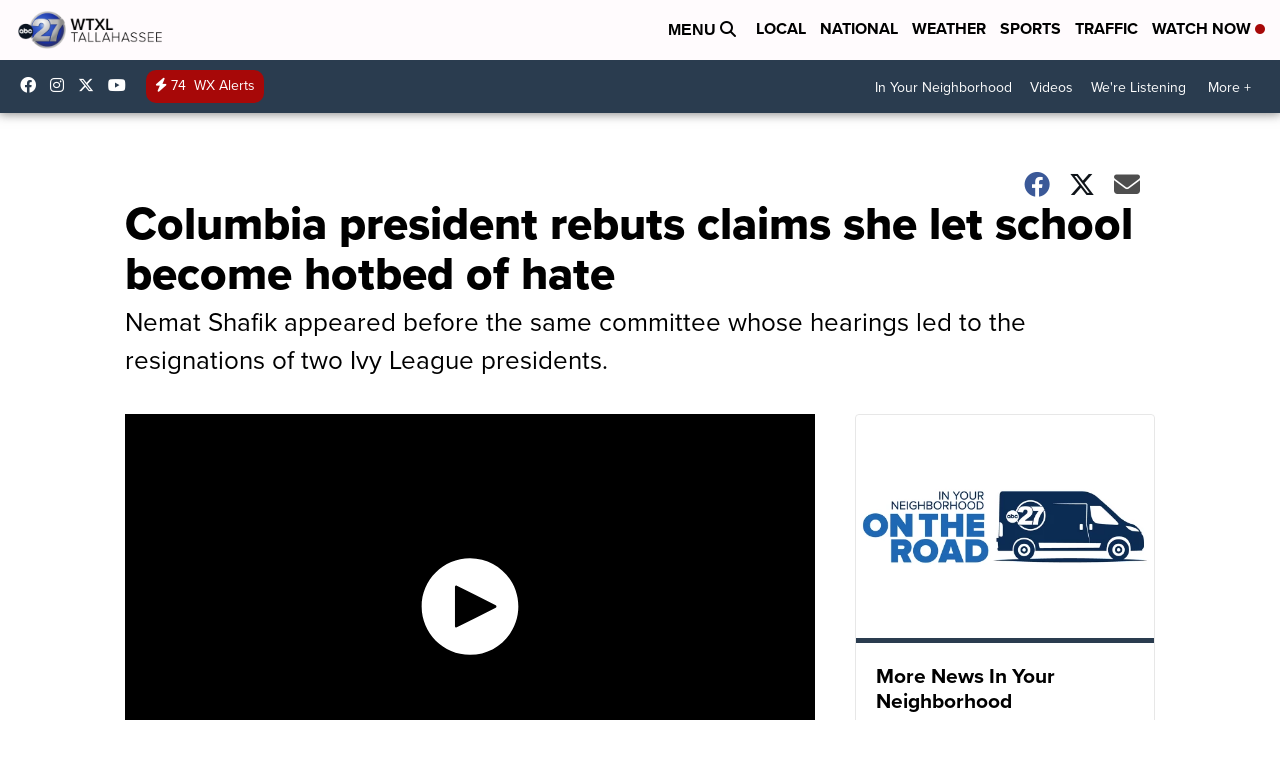

--- FILE ---
content_type: application/javascript; charset=utf-8
request_url: https://fundingchoicesmessages.google.com/f/AGSKWxVqfafUlLrW9mXFGvt2CWZf7z1ZH0x7U3ITz-Ah2cfemIE0o2YD7Rmz8tka9H1Y6RRLGfVEoyL_Eyi4MHSCmqBleaURVhh1Tf2_XEt9CLK3qm_p_HwpXjj06NoYn93blLqsKUs40OgOzy8JjGlZneZC4lszQf8kiDpnvaTeAv-3UChEfrNDg1IAe_2E/_/ad-468-/adicon__railads._730x90__ad_choices_
body_size: -1285
content:
window['52fc89f6-6c0f-4910-9aba-9bb587befcb6'] = true;